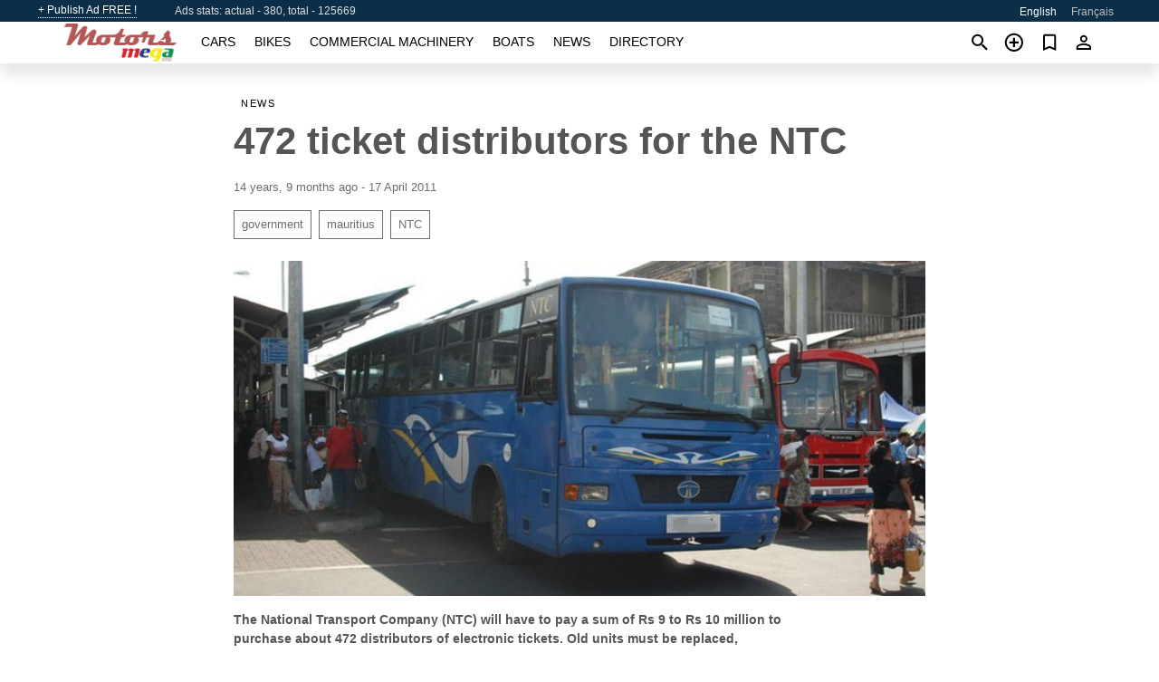

--- FILE ---
content_type: text/html; charset=utf-8
request_url: https://motors.mega.mu/news/472-ticket-distributors-ntc-20110417.html
body_size: 4686
content:
<!DOCTYPE html><html lang="en" xml:lang="en" dir="ltr"><head><link rel="preconnect" href="https://cdn1.mega.mu" crossorigin /><title>472 ticket distributors for the NTC (localized)</title><meta charset="utf-8"><meta http-equiv="X-UA-Compatible" content="IE=edge"><meta name="description" content="The National Transport Company (NTC) will have to pay a sum of Rs 9 to Rs 10 million to purchase about 472 distributors of electronic tickets. Old units must be replaced, announced a top executive of the company at Friday." /><meta name="robots" content="index, follow"><meta name="viewport" content="width=device-width, initial-scale=1.0, minimum-scale=1.0, maximum-scale=5.0"><link rel="icon" href="https://cdn.mega.mu/a/favicon.png" type="image/png"><link rel="shortcut icon" href="https://cdn.mega.mu/a/favicon.png" type="image/png"><link rel="canonical" href="https://motors.mega.mu/news/472-ticket-distributors-ntc-20110417.html" /><link rel="manifest" href="/manifest.json"><link rel="alternate" hreflang="x-default" href="https://motors.mega.mu/news/472-ticket-distributors-ntc-20110417.html" /><link rel="alternate" hreflang="en" href="https://motors.mega.mu/news/472-ticket-distributors-ntc-20110417.html" /><link rel="alternate" hreflang="fr" href="https://motors.mega.mu/fr/news/472-ticket-distributors-ntc-20110417.html" /><script async src="https://www.googletagmanager.com/gtag/js?id=G-6HSPMKBEMN"></script><script type="text/javascript" src="https://cdn.mega.mu/a/pack/boot.bundle.js?6daace"></script><meta property="og:site_name" content="motors.mega.mu" /><meta property="og:type" content="article" /><meta property="og:title" content="472 ticket distributors for the NTC" /><meta property="og:description" content="The National Transport Company (NTC) will have to pay a sum of Rs 9 to Rs 10 million to purchase about 472 distributors of electronic t…" /><meta property="og:image" content="https://cdn1.mega.mu/data/2f/cc/mauritius-bus-stop_2.jpg" /><meta property="og:image:width" content="640" /><meta property="og:image:height" content="311" /><meta property="og:url" content="https://motors.mega.mu/news/472-ticket-distributors-ntc-20110417.html" /><meta property="fb:app_id" content="169795559710330" /></head><body class=""><div class="nav-header"><a href="/sell/">+ Publish Ad FREE !</a><div class="stats">Ads stats: actual - 380, total - 125669</div><ul><li class="selected">English</li><li><a href="/fr/news/472-ticket-distributors-ntc-20110417.html" >Français</a></li></ul></div><nav class="navbar sticked"><div class="container"><div class="navbar-brand"><a class="navbar-item brand-text" href="/"><img src="https://cdn.mega.mu/a/images/logo.png" alt="motors.mega.mu - car sale Mauritius" src="https://cdn.mega.mu/a/img/logo.png"></a><div class="navbar-burger burger" data-target="navMenu"><span></span><span></span><span></span></div></div><div id="navMenu" class="navbar-menu"><div class="navbar-start"><div class="navbar-item"><a href="/auto/" class="auto ">Cars</a></div><div class="navbar-item"><a href="/bike/" class="bike ">Bikes</a></div><div class="navbar-item"><a href="/util/" class="util ">Commercial machinery</a></div><div class="navbar-item"><a href="/boat/" class="boat ">Boats</a></div><div class="navbar-item"><a href="/news/" class="mdl-navigation__link news active">News</a></div><div class="navbar-item"><a href="/company/" class="mdl-navigation__link dir ">Directory</a></div></div></div><div class="navbar-icons"><span onclick="searchFormOpen();"><i class="icon search"></i></span><span onclick="location.href='/sell/';"><i class="icon add TT"><span class="TTT-bottom">Sell Your Car</span></i></a></span><a href="/my/bookmarks/" aria-label="Сheck your bookmarked ads"><i class="icon txt bookmark" id="bkmks-form-cntr"></i><form action="/my/bookmarks/" id="bookmarks-form" style="display: none;" method="POST"><input type="hidden" name="bkmk" value="" /><input type="hidden" name="csrfmiddlewaretoken" value="ZJdXODmKjWJTZbcyzCSnK2gkwcapuxsYVRfIYIiDprfHfNA7pL4L7n44SJaW7pUq"></form></a><span class="ctxt-menu-prnt"><i class="icon person  ctxt-init" tabindex="-1"></i><nav class="ctxt-menu rb"><ul><li class="cntr txt separated">Welcome, Guest</li><li><a href="/accounts/#login" rel="nofollow"><i class="icon lock"></i> Log in</a></li><li><a href="/accounts/#signup" rel="nofollow"><i class="icon person-add"></i> Sign up</a></li></ul></nav></span></div></div></nav><div class="container container--main"><div class="columns is-multiline"><div class="column is-full"><div class="columns"><div class="column is-8 is-offset-2"><div class="news-list-header"><nav class="breadcrumb" aria-label="breadcrumbs"><ul><li><a href="/news/">News</a></li></ul></nav></div><div class="news-item"><h1>472 ticket distributors for the NTC</h1><div class="news-item--date"><span>14 years, 9 months ago - 17 April 2011</span></div><div class="news-item--tags"><a href="/news/tagged/government/">government</a><a href="/news/tagged/mauritius/">mauritius</a><a href="/news/tagged/NTC/">NTC</a></div><div class="news-breaker"></div><figure class="phfrm " style="padding-top:48.5938%"><img src="https://cdn1.mega.mu/data/2f/cc/mauritius-bus-stop_2.jpg" alt="472 ticket distributors for the NTC" ></figure></div><div class="news-item--short">The National Transport Company (NTC) will have to pay a sum of Rs 9 to Rs 10 million to purchase about 472 distributors of electronic tickets. Old units must be replaced, announced a top executive of the company at Friday.</div><div class="news-item--text"><p>Indeed, the NTC has recently launched a tender for the purchase of these devices. The deadline for submission of bids was set for Thursday.</p><p>The company as known, <a title="NTC incurs Rs 51 million loss" href="/news/2011/04/06/ntc-incurs-rs-51-million-loss/" target="_blank">has posted losses of Rs 51 million</a> from July 2009 to June 2010. During that year, the government granted him a loan of Rs 112 million from June 2010 to January 2011, she received about Rs 50 million.</p><p>The government help because it serves several routes that are unprofitable. A technical committee is currently on board a restructuring plan that management presented to the <a title="All news about Mauritian Government" href="/news/tagged/government/" target="_blank">government</a> to no longer operate at a loss.</p></div></div></div></div><div class="column is-full"><div class="column is-full is-header"><p>Related News</p></div><div class="columns is-multiline"><div class="column is-one-third"><bdi><a href="/news/ntc-privatization-only-solution-20110525.html" class="news-cell  lazy" data-bg="https://cdn1.mega.mu/data/21/f8/NTC-buses3.webp" style="background-image: linear-gradient(rgba(26, 26, 26, 0) 0%, rgba(26, 26, 26, 0.4) 50%)"><span class="head ">Ntc: Privatization Is The Only Solution</span><span class="date">25 May 2011</span></a></bdi></div><div class="column is-one-third"><bdi><a href="/news/degreasing-considered-thousand-employees-ntc-20110427.html" class="news-cell  lazy" data-bg="https://cdn1.mega.mu/data/49/0e/mauritius-NTC-bus_1.webp" style="background-image: linear-gradient(rgba(26, 26, 26, 0) 0%, rgba(26, 26, 26, 0.4) 50%)"><span class="head ">Degreasing Considered A Thousand Employees In The Ntc</span><span class="date">27 April 2011</span></a></bdi></div><div class="column is-one-third"><bdi><a href="/news/ntc-trade-union-hits-illegal-transport-20110712.html" class="news-cell  lazy" data-bg="https://cdn1.mega.mu/data/04/ab/logo4_1.webp" style="background-image: linear-gradient(rgba(26, 26, 26, 0) 0%, rgba(26, 26, 26, 0.4) 50%)"><span class="head ">Ntc Trade Union Hits At Illegal Transport</span><span class="date">12 July 2011</span></a></bdi></div><div class="column is-three-fifths"><bdi><a href="/news/deficit-rs-51-million-ntc-unions-call-fact-finding-committee-20110422.html" class="news-cell  lazy" data-bg="https://cdn1.mega.mu/data/d5/33/union-against-NTC.webp" style="background-image: linear-gradient(rgba(26, 26, 26, 0) 0%, rgba(26, 26, 26, 0.4) 50%)"><span class="head small">Deficit Of Rs 51 Million In The Ntc: Unions Call For A Fact Finding Committee</span><span class="date">22 April 2011</span></a></bdi></div></div></div></div></div><p style="margin-top:0.5rem;border-top:12px solid #0057B7;text-align:center;border-bottom:12px solid #FFDD00;line-height:0px;text-transform:uppercase;color:#eee;font-weight:900;text-shadow:-1px -1px 0 rgb(0 0 0 / 50%),1px -1px 0 rgb(0 0 0 / 50%),-1px 1px 0 rgb(0 0 0 / 50%),1px 1px 0 rgb(0 0 0 / 50%);">&nbsp;</p><div class="footer"><div class="footer-links"><div class="links-set"><input id="_fls1" type="checkbox"><label for="_fls1">Cars</label><ul><li><a href="/auto/used/">Used Cars </a></li><li><a href="/sell/">Car Sale </a></li></ul></div><div class="links-set"><input id="_fls2" type="checkbox"><label for="_fls2">Bikes</label><ul><li><a href="/bike/used/">Used Bikes </a></li><li><a href="/sell/">Bike Sale </a></li></ul></div><div class="links-set"><input id="_fls3" type="checkbox"><label for="_fls3">Commercial machinery</label><ul><li><a href="/util/used/">Used Commercial Machinery </a></li><li><a href="/sell/">Commercial Machinery Sale </a></li></ul></div><div class="links-set"><input id="_fls4" type="checkbox"><label for="_fls4">Boats</label><ul><li><a href="/boat/used/">Used Boats </a></li><li><a href="/sell/">Boat Sale </a></li></ul></div><div class="links-set"><input id="_fls5" type="checkbox"><label for="_fls5">About Us</label><ul><li><a href="/about/us/" rel="nofollow">About Us</a></li><li><a href="/about/contacts/" rel="nofollow">Contacts</a></li><li><a href="/about/terms/" rel="nofollow">Terms Of Use</a></li></ul></div></div><div class="logo"><span><a href="https://business.mega.mu" title="Mauritius business news" class="logo-footer"><img class="logo-small" alt="Business - Mauritius business news" src="https://cdn.mega.mu/a/images/logo_biz.png"></a></span><span><a href="https://live.mega.mu/" title="Mauritius news headlines" class="logo-footer"><img class="logo-small" alt="Live news - Mauritius news headlines" src="https://cdn.mega.mu/a/images/logo_live.png"></a></span><br/><br/></div><p class="logo"><a href="/" title="mega.mu - Mauritius"><img alt="mega.mu - Mauritius" src="https://cdn.mega.mu/a/images/logo_small.png"></a><span>&copy;2010-2026 - mega.mu</span></p></div><div id="modalSearchParking" style="display: none;"><div class="ad-filter modal"><form action="/auto/search/" id="search_form"><p>Make and model</p><div class="ad-filter-set"><div class="mdl-selectfield mdl-js-selectfield "><select name="make" server-load="true" fld-data="make_value" src-name="modelcataloguefltrd" src-root="1" fld-next="model" class="mdl-selectfield__select" id="id_make"><option value="0">any</option></select><label class="mdl-selectfield__label" for="id_make"></label></div><input type="hidden" name="make_value" id="id_make_value"><div class="mdl-selectfield mdl-js-selectfield mdl-selectfield--floating-label"><select name="model" server-load="true" fld-data="model_value" src-name="modelcataloguefltrd" class="mdl-selectfield__select" id="id_model"><option value="0">any</option></select></div><input type="hidden" name="model_value" id="id_model_value"></div><p>Year</p><div class="ad-filter-set"><div class="mdl-selectfield mdl-js-selectfield "><select name="year_min" class="mdl-selectfield__select" id="id_year_min"><option value="" selected>min</option><option value="2025">2025</option><option value="2024">2024</option><option value="2023">2023</option><option value="2022">2022</option><option value="2021">2021</option><option value="2020">2020</option><option value="2019">2019</option><option value="2018">2018</option><option value="2017">2017</option><option value="2016">2016</option><option value="2015">2015</option><option value="2014">2014</option><option value="2013">2013</option><option value="2012">2012</option><option value="2011">2011</option><option value="2010">2010</option><option value="2009">2009</option><option value="2008">2008</option><option value="2007">2007</option><option value="2006">2006</option><option value="2005">2005</option><option value="2004">2004</option><option value="2003">2003</option><option value="2002">2002</option><option value="2001">2001</option><option value="2000">2000</option><option value="1999">1999</option><option value="1998">1998</option><option value="1997">1997</option><option value="1996">1996</option><option value="1995">1995</option><option value="1994">1994</option><option value="1993">1993</option><option value="1992">1992</option><option value="1991">1991</option><option value="1990">1990</option><option value="1989">1989</option><option value="1988">1988</option><option value="1987">1987</option><option value="1986">1986</option><option value="1985">1985</option><option value="1984">1984</option><option value="1983">1983</option><option value="1982">1982</option><option value="1981">1981</option><option value="1980">1980</option><option value="1979">1979</option><option value="1978">1978</option><option value="1977">1977</option><option value="1976">1976</option><option value="1975">1975</option><option value="1974">1974</option><option value="1973">1973</option><option value="1972">1972</option><option value="1971">1971</option><option value="1970">1970</option></select><label class="mdl-selectfield__label" for="id_year_min"></label></div><div class="mdl-selectfield mdl-js-selectfield "><select name="year_max" class="mdl-selectfield__select" id="id_year_max"><option value="" selected>max</option><option value="2025">2025</option><option value="2024">2024</option><option value="2023">2023</option><option value="2022">2022</option><option value="2021">2021</option><option value="2020">2020</option><option value="2019">2019</option><option value="2018">2018</option><option value="2017">2017</option><option value="2016">2016</option><option value="2015">2015</option><option value="2014">2014</option><option value="2013">2013</option><option value="2012">2012</option><option value="2011">2011</option><option value="2010">2010</option><option value="2009">2009</option><option value="2008">2008</option><option value="2007">2007</option><option value="2006">2006</option><option value="2005">2005</option><option value="2004">2004</option><option value="2003">2003</option><option value="2002">2002</option><option value="2001">2001</option><option value="2000">2000</option><option value="1999">1999</option><option value="1998">1998</option><option value="1997">1997</option><option value="1996">1996</option><option value="1995">1995</option><option value="1994">1994</option><option value="1993">1993</option><option value="1992">1992</option><option value="1991">1991</option><option value="1990">1990</option><option value="1989">1989</option><option value="1988">1988</option><option value="1987">1987</option><option value="1986">1986</option><option value="1985">1985</option><option value="1984">1984</option><option value="1983">1983</option><option value="1982">1982</option><option value="1981">1981</option><option value="1980">1980</option><option value="1979">1979</option><option value="1978">1978</option><option value="1977">1977</option><option value="1976">1976</option><option value="1975">1975</option><option value="1974">1974</option><option value="1973">1973</option><option value="1972">1972</option><option value="1971">1971</option><option value="1970">1970</option></select><label class="mdl-selectfield__label" for="id_year_max"></label></div></div><p>Price</p><div class="ad-filter-set"><div class="mdl-textfield mdl-js-textfield "><input type="number" name="price_min" class="mdl-textfield__input" pattern="[0-9]*(\.[0-9]+)?" id="id_price_min"><label class="mdl-textfield__label" for="id_price_min">min</label><span class="mdl-textfield__error">Input is not a number!</span></div><div class="mdl-textfield mdl-js-textfield "><input type="number" name="price_max" class="mdl-textfield__input" pattern="[0-9]*(\.[0-9]+)?" id="id_price_max"><label class="mdl-textfield__label" for="id_price_max">max</label><span class="mdl-textfield__error">Input is not a number!</span></div></div><p>Transmission</p><div class="mdl-selectfield mdl-js-selectfield "><select name="gearbox" class="mdl-selectfield__select" id="id_gearbox"><option value="" selected>any</option><option value="1">Manual</option><option value="2">Automatic</option></select><label class="mdl-selectfield__label" for="id_gearbox"></label></div><p>Location</p><div class="mdl-selectfield mdl-js-selectfield "><select name="location" class="mdl-selectfield__select" id="id_location"><option value="" selected>any</option><option value="1">Bel Ombre</option><option value="2">Curepipe</option><option value="3">Flacq - Belle Mare</option><option value="4">Flic en Flac</option><option value="5">Grand Baie</option><option value="6">Grand Gaube</option><option value="7">Mahébourg</option><option value="8">Mapou</option><option value="9">Moka</option><option value="10">Port Louis</option><option value="11">Quartier Militaire</option><option value="12">Rivière Noire - Black River</option><option value="13">Roches Noires - Riv du Rempart</option><option value="14">Rodrigues</option><option value="15">Rose Belle</option><option value="16">Rose Hill - Quatres Bornes</option><option value="17">Terre Rouge</option><option value="18">Trou aux Biches</option><option value="19">Trou d&#x27;Eau Douce - Bel Air</option><option value="20">Vacoas-Phoenix</option></select><label class="mdl-selectfield__label" for="id_location"></label></div><p><label class="checkbox"><input type="checkbox" name="withPhoto" > only with photo</label></p><p><label class="checkbox"><input type="checkbox" name="onlyActual" > only actual ads</label></p><div class="buttons"><button class="button is-dark" type="submit" form="search_form">Search</button><button class="button" type="button" onclick="closeModal(this)">Cancel</button></div></form></div></div><div id="fb-root"></div><script>(function(d, s, id) { var js, fjs = d.getElementsByTagName(s)[0]; if (d.getElementById(id)) return; js = d.createElement(s); js.id = id; js.src = "//connect.facebook.net/en_US/sdk.js#xfbml=1&version=v2.6&appId=";   fjs.parentNode.insertBefore(js, fjs);}(document, 'script', 'facebook-jssdk'));</script><script>window.dataLayer=window.dataLayer||[];function gtag(){dataLayer.push(arguments);}gtag('js', new Date());gtag('config', 'G-6HSPMKBEMN');</script></body></html>
